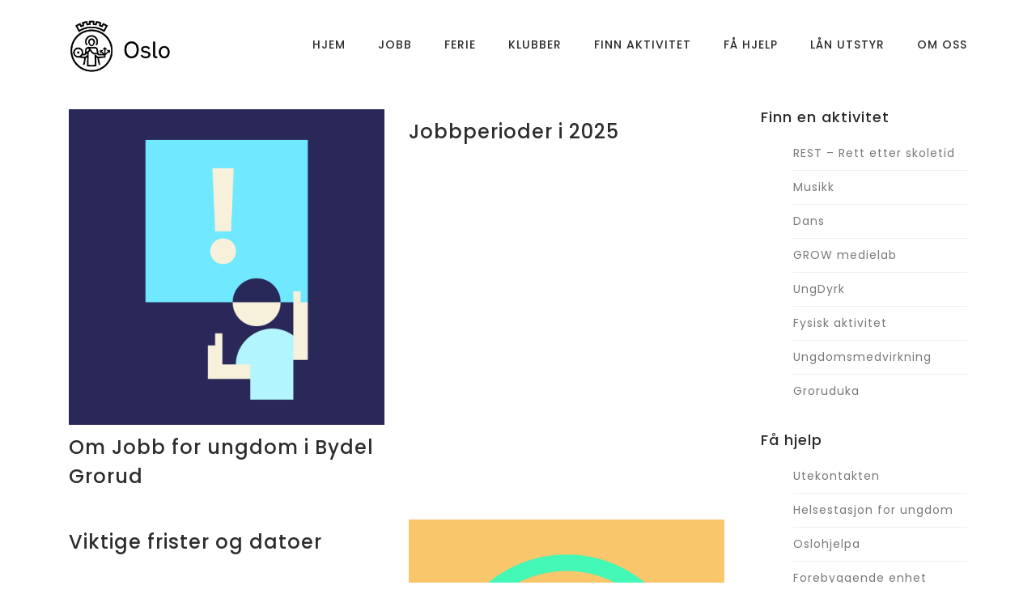

--- FILE ---
content_type: text/html; charset=UTF-8
request_url: https://www.aktivigrorud.no/category/jobb/
body_size: 10366
content:
<!DOCTYPE html>
<html lang="nb-NO">
<head>
    <meta charset="UTF-8">
    <meta name="viewport" content="width=device-width, initial-scale=1.0">
    <title>Jobb &#8211; Aktiv i Grorud</title>
<meta name='robots' content='max-image-preview:large' />
<link rel='dns-prefetch' href='//maps.googleapis.com' />
<link rel='dns-prefetch' href='//fonts.googleapis.com' />
<link rel="alternate" type="application/rss+xml" title="Aktiv i Grorud &raquo; strøm" href="https://www.aktivigrorud.no/feed/" />
<link rel="alternate" type="application/rss+xml" title="Aktiv i Grorud &raquo; kommentarstrøm" href="https://www.aktivigrorud.no/comments/feed/" />
<link rel="alternate" type="application/rss+xml" title="Aktiv i Grorud &raquo; Jobb kategori-strøm" href="https://www.aktivigrorud.no/category/jobb/feed/" />
<style id='wp-img-auto-sizes-contain-inline-css' type='text/css'>
img:is([sizes=auto i],[sizes^="auto," i]){contain-intrinsic-size:3000px 1500px}
/*# sourceURL=wp-img-auto-sizes-contain-inline-css */
</style>
<style id='wp-emoji-styles-inline-css' type='text/css'>

	img.wp-smiley, img.emoji {
		display: inline !important;
		border: none !important;
		box-shadow: none !important;
		height: 1em !important;
		width: 1em !important;
		margin: 0 0.07em !important;
		vertical-align: -0.1em !important;
		background: none !important;
		padding: 0 !important;
	}
/*# sourceURL=wp-emoji-styles-inline-css */
</style>
<style id='wp-block-library-inline-css' type='text/css'>
:root{--wp-block-synced-color:#7a00df;--wp-block-synced-color--rgb:122,0,223;--wp-bound-block-color:var(--wp-block-synced-color);--wp-editor-canvas-background:#ddd;--wp-admin-theme-color:#007cba;--wp-admin-theme-color--rgb:0,124,186;--wp-admin-theme-color-darker-10:#006ba1;--wp-admin-theme-color-darker-10--rgb:0,107,160.5;--wp-admin-theme-color-darker-20:#005a87;--wp-admin-theme-color-darker-20--rgb:0,90,135;--wp-admin-border-width-focus:2px}@media (min-resolution:192dpi){:root{--wp-admin-border-width-focus:1.5px}}.wp-element-button{cursor:pointer}:root .has-very-light-gray-background-color{background-color:#eee}:root .has-very-dark-gray-background-color{background-color:#313131}:root .has-very-light-gray-color{color:#eee}:root .has-very-dark-gray-color{color:#313131}:root .has-vivid-green-cyan-to-vivid-cyan-blue-gradient-background{background:linear-gradient(135deg,#00d084,#0693e3)}:root .has-purple-crush-gradient-background{background:linear-gradient(135deg,#34e2e4,#4721fb 50%,#ab1dfe)}:root .has-hazy-dawn-gradient-background{background:linear-gradient(135deg,#faaca8,#dad0ec)}:root .has-subdued-olive-gradient-background{background:linear-gradient(135deg,#fafae1,#67a671)}:root .has-atomic-cream-gradient-background{background:linear-gradient(135deg,#fdd79a,#004a59)}:root .has-nightshade-gradient-background{background:linear-gradient(135deg,#330968,#31cdcf)}:root .has-midnight-gradient-background{background:linear-gradient(135deg,#020381,#2874fc)}:root{--wp--preset--font-size--normal:16px;--wp--preset--font-size--huge:42px}.has-regular-font-size{font-size:1em}.has-larger-font-size{font-size:2.625em}.has-normal-font-size{font-size:var(--wp--preset--font-size--normal)}.has-huge-font-size{font-size:var(--wp--preset--font-size--huge)}.has-text-align-center{text-align:center}.has-text-align-left{text-align:left}.has-text-align-right{text-align:right}.has-fit-text{white-space:nowrap!important}#end-resizable-editor-section{display:none}.aligncenter{clear:both}.items-justified-left{justify-content:flex-start}.items-justified-center{justify-content:center}.items-justified-right{justify-content:flex-end}.items-justified-space-between{justify-content:space-between}.screen-reader-text{border:0;clip-path:inset(50%);height:1px;margin:-1px;overflow:hidden;padding:0;position:absolute;width:1px;word-wrap:normal!important}.screen-reader-text:focus{background-color:#ddd;clip-path:none;color:#444;display:block;font-size:1em;height:auto;left:5px;line-height:normal;padding:15px 23px 14px;text-decoration:none;top:5px;width:auto;z-index:100000}html :where(.has-border-color){border-style:solid}html :where([style*=border-top-color]){border-top-style:solid}html :where([style*=border-right-color]){border-right-style:solid}html :where([style*=border-bottom-color]){border-bottom-style:solid}html :where([style*=border-left-color]){border-left-style:solid}html :where([style*=border-width]){border-style:solid}html :where([style*=border-top-width]){border-top-style:solid}html :where([style*=border-right-width]){border-right-style:solid}html :where([style*=border-bottom-width]){border-bottom-style:solid}html :where([style*=border-left-width]){border-left-style:solid}html :where(img[class*=wp-image-]){height:auto;max-width:100%}:where(figure){margin:0 0 1em}html :where(.is-position-sticky){--wp-admin--admin-bar--position-offset:var(--wp-admin--admin-bar--height,0px)}@media screen and (max-width:600px){html :where(.is-position-sticky){--wp-admin--admin-bar--position-offset:0px}}

/*# sourceURL=wp-block-library-inline-css */
</style><style id='global-styles-inline-css' type='text/css'>
:root{--wp--preset--aspect-ratio--square: 1;--wp--preset--aspect-ratio--4-3: 4/3;--wp--preset--aspect-ratio--3-4: 3/4;--wp--preset--aspect-ratio--3-2: 3/2;--wp--preset--aspect-ratio--2-3: 2/3;--wp--preset--aspect-ratio--16-9: 16/9;--wp--preset--aspect-ratio--9-16: 9/16;--wp--preset--color--black: #000000;--wp--preset--color--cyan-bluish-gray: #abb8c3;--wp--preset--color--white: #ffffff;--wp--preset--color--pale-pink: #f78da7;--wp--preset--color--vivid-red: #cf2e2e;--wp--preset--color--luminous-vivid-orange: #ff6900;--wp--preset--color--luminous-vivid-amber: #fcb900;--wp--preset--color--light-green-cyan: #7bdcb5;--wp--preset--color--vivid-green-cyan: #00d084;--wp--preset--color--pale-cyan-blue: #8ed1fc;--wp--preset--color--vivid-cyan-blue: #0693e3;--wp--preset--color--vivid-purple: #9b51e0;--wp--preset--gradient--vivid-cyan-blue-to-vivid-purple: linear-gradient(135deg,rgb(6,147,227) 0%,rgb(155,81,224) 100%);--wp--preset--gradient--light-green-cyan-to-vivid-green-cyan: linear-gradient(135deg,rgb(122,220,180) 0%,rgb(0,208,130) 100%);--wp--preset--gradient--luminous-vivid-amber-to-luminous-vivid-orange: linear-gradient(135deg,rgb(252,185,0) 0%,rgb(255,105,0) 100%);--wp--preset--gradient--luminous-vivid-orange-to-vivid-red: linear-gradient(135deg,rgb(255,105,0) 0%,rgb(207,46,46) 100%);--wp--preset--gradient--very-light-gray-to-cyan-bluish-gray: linear-gradient(135deg,rgb(238,238,238) 0%,rgb(169,184,195) 100%);--wp--preset--gradient--cool-to-warm-spectrum: linear-gradient(135deg,rgb(74,234,220) 0%,rgb(151,120,209) 20%,rgb(207,42,186) 40%,rgb(238,44,130) 60%,rgb(251,105,98) 80%,rgb(254,248,76) 100%);--wp--preset--gradient--blush-light-purple: linear-gradient(135deg,rgb(255,206,236) 0%,rgb(152,150,240) 100%);--wp--preset--gradient--blush-bordeaux: linear-gradient(135deg,rgb(254,205,165) 0%,rgb(254,45,45) 50%,rgb(107,0,62) 100%);--wp--preset--gradient--luminous-dusk: linear-gradient(135deg,rgb(255,203,112) 0%,rgb(199,81,192) 50%,rgb(65,88,208) 100%);--wp--preset--gradient--pale-ocean: linear-gradient(135deg,rgb(255,245,203) 0%,rgb(182,227,212) 50%,rgb(51,167,181) 100%);--wp--preset--gradient--electric-grass: linear-gradient(135deg,rgb(202,248,128) 0%,rgb(113,206,126) 100%);--wp--preset--gradient--midnight: linear-gradient(135deg,rgb(2,3,129) 0%,rgb(40,116,252) 100%);--wp--preset--font-size--small: 13px;--wp--preset--font-size--medium: 20px;--wp--preset--font-size--large: 36px;--wp--preset--font-size--x-large: 42px;--wp--preset--spacing--20: 0.44rem;--wp--preset--spacing--30: 0.67rem;--wp--preset--spacing--40: 1rem;--wp--preset--spacing--50: 1.5rem;--wp--preset--spacing--60: 2.25rem;--wp--preset--spacing--70: 3.38rem;--wp--preset--spacing--80: 5.06rem;--wp--preset--shadow--natural: 6px 6px 9px rgba(0, 0, 0, 0.2);--wp--preset--shadow--deep: 12px 12px 50px rgba(0, 0, 0, 0.4);--wp--preset--shadow--sharp: 6px 6px 0px rgba(0, 0, 0, 0.2);--wp--preset--shadow--outlined: 6px 6px 0px -3px rgb(255, 255, 255), 6px 6px rgb(0, 0, 0);--wp--preset--shadow--crisp: 6px 6px 0px rgb(0, 0, 0);}:where(.is-layout-flex){gap: 0.5em;}:where(.is-layout-grid){gap: 0.5em;}body .is-layout-flex{display: flex;}.is-layout-flex{flex-wrap: wrap;align-items: center;}.is-layout-flex > :is(*, div){margin: 0;}body .is-layout-grid{display: grid;}.is-layout-grid > :is(*, div){margin: 0;}:where(.wp-block-columns.is-layout-flex){gap: 2em;}:where(.wp-block-columns.is-layout-grid){gap: 2em;}:where(.wp-block-post-template.is-layout-flex){gap: 1.25em;}:where(.wp-block-post-template.is-layout-grid){gap: 1.25em;}.has-black-color{color: var(--wp--preset--color--black) !important;}.has-cyan-bluish-gray-color{color: var(--wp--preset--color--cyan-bluish-gray) !important;}.has-white-color{color: var(--wp--preset--color--white) !important;}.has-pale-pink-color{color: var(--wp--preset--color--pale-pink) !important;}.has-vivid-red-color{color: var(--wp--preset--color--vivid-red) !important;}.has-luminous-vivid-orange-color{color: var(--wp--preset--color--luminous-vivid-orange) !important;}.has-luminous-vivid-amber-color{color: var(--wp--preset--color--luminous-vivid-amber) !important;}.has-light-green-cyan-color{color: var(--wp--preset--color--light-green-cyan) !important;}.has-vivid-green-cyan-color{color: var(--wp--preset--color--vivid-green-cyan) !important;}.has-pale-cyan-blue-color{color: var(--wp--preset--color--pale-cyan-blue) !important;}.has-vivid-cyan-blue-color{color: var(--wp--preset--color--vivid-cyan-blue) !important;}.has-vivid-purple-color{color: var(--wp--preset--color--vivid-purple) !important;}.has-black-background-color{background-color: var(--wp--preset--color--black) !important;}.has-cyan-bluish-gray-background-color{background-color: var(--wp--preset--color--cyan-bluish-gray) !important;}.has-white-background-color{background-color: var(--wp--preset--color--white) !important;}.has-pale-pink-background-color{background-color: var(--wp--preset--color--pale-pink) !important;}.has-vivid-red-background-color{background-color: var(--wp--preset--color--vivid-red) !important;}.has-luminous-vivid-orange-background-color{background-color: var(--wp--preset--color--luminous-vivid-orange) !important;}.has-luminous-vivid-amber-background-color{background-color: var(--wp--preset--color--luminous-vivid-amber) !important;}.has-light-green-cyan-background-color{background-color: var(--wp--preset--color--light-green-cyan) !important;}.has-vivid-green-cyan-background-color{background-color: var(--wp--preset--color--vivid-green-cyan) !important;}.has-pale-cyan-blue-background-color{background-color: var(--wp--preset--color--pale-cyan-blue) !important;}.has-vivid-cyan-blue-background-color{background-color: var(--wp--preset--color--vivid-cyan-blue) !important;}.has-vivid-purple-background-color{background-color: var(--wp--preset--color--vivid-purple) !important;}.has-black-border-color{border-color: var(--wp--preset--color--black) !important;}.has-cyan-bluish-gray-border-color{border-color: var(--wp--preset--color--cyan-bluish-gray) !important;}.has-white-border-color{border-color: var(--wp--preset--color--white) !important;}.has-pale-pink-border-color{border-color: var(--wp--preset--color--pale-pink) !important;}.has-vivid-red-border-color{border-color: var(--wp--preset--color--vivid-red) !important;}.has-luminous-vivid-orange-border-color{border-color: var(--wp--preset--color--luminous-vivid-orange) !important;}.has-luminous-vivid-amber-border-color{border-color: var(--wp--preset--color--luminous-vivid-amber) !important;}.has-light-green-cyan-border-color{border-color: var(--wp--preset--color--light-green-cyan) !important;}.has-vivid-green-cyan-border-color{border-color: var(--wp--preset--color--vivid-green-cyan) !important;}.has-pale-cyan-blue-border-color{border-color: var(--wp--preset--color--pale-cyan-blue) !important;}.has-vivid-cyan-blue-border-color{border-color: var(--wp--preset--color--vivid-cyan-blue) !important;}.has-vivid-purple-border-color{border-color: var(--wp--preset--color--vivid-purple) !important;}.has-vivid-cyan-blue-to-vivid-purple-gradient-background{background: var(--wp--preset--gradient--vivid-cyan-blue-to-vivid-purple) !important;}.has-light-green-cyan-to-vivid-green-cyan-gradient-background{background: var(--wp--preset--gradient--light-green-cyan-to-vivid-green-cyan) !important;}.has-luminous-vivid-amber-to-luminous-vivid-orange-gradient-background{background: var(--wp--preset--gradient--luminous-vivid-amber-to-luminous-vivid-orange) !important;}.has-luminous-vivid-orange-to-vivid-red-gradient-background{background: var(--wp--preset--gradient--luminous-vivid-orange-to-vivid-red) !important;}.has-very-light-gray-to-cyan-bluish-gray-gradient-background{background: var(--wp--preset--gradient--very-light-gray-to-cyan-bluish-gray) !important;}.has-cool-to-warm-spectrum-gradient-background{background: var(--wp--preset--gradient--cool-to-warm-spectrum) !important;}.has-blush-light-purple-gradient-background{background: var(--wp--preset--gradient--blush-light-purple) !important;}.has-blush-bordeaux-gradient-background{background: var(--wp--preset--gradient--blush-bordeaux) !important;}.has-luminous-dusk-gradient-background{background: var(--wp--preset--gradient--luminous-dusk) !important;}.has-pale-ocean-gradient-background{background: var(--wp--preset--gradient--pale-ocean) !important;}.has-electric-grass-gradient-background{background: var(--wp--preset--gradient--electric-grass) !important;}.has-midnight-gradient-background{background: var(--wp--preset--gradient--midnight) !important;}.has-small-font-size{font-size: var(--wp--preset--font-size--small) !important;}.has-medium-font-size{font-size: var(--wp--preset--font-size--medium) !important;}.has-large-font-size{font-size: var(--wp--preset--font-size--large) !important;}.has-x-large-font-size{font-size: var(--wp--preset--font-size--x-large) !important;}
/*# sourceURL=global-styles-inline-css */
</style>

<style id='classic-theme-styles-inline-css' type='text/css'>
/*! This file is auto-generated */
.wp-block-button__link{color:#fff;background-color:#32373c;border-radius:9999px;box-shadow:none;text-decoration:none;padding:calc(.667em + 2px) calc(1.333em + 2px);font-size:1.125em}.wp-block-file__button{background:#32373c;color:#fff;text-decoration:none}
/*# sourceURL=/wp-includes/css/classic-themes.min.css */
</style>
<link rel='stylesheet' id='blund-fonts-css' href='https://fonts.googleapis.com/css?family=Poppins%3A300%2C400%2C500%2C700&#038;subset=latin%2Clatin-ext&#038;ver=6.9' type='text/css' media='all' />
<link rel='stylesheet' id='ionicons-css' href='https://usercontent.one/wp/www.aktivigrorud.no/wp-content/themes/blund/css/ionicons.min.css?ver=6.9&media=1726835143' type='text/css' media='all' />
<link rel='stylesheet' id='bootstrap-css' href='https://usercontent.one/wp/www.aktivigrorud.no/wp-content/themes/blund/css/bootstrap.min.css?ver=6.9&media=1726835143' type='text/css' media='all' />
<link rel='stylesheet' id='owl-carousel-css' href='https://usercontent.one/wp/www.aktivigrorud.no/wp-content/themes/blund/css/owl.carousel.min.css?ver=6.9&media=1726835143' type='text/css' media='all' />
<link rel='stylesheet' id='magnific-css' href='https://usercontent.one/wp/www.aktivigrorud.no/wp-content/themes/blund/css/magnific-popup.css?ver=6.9&media=1726835143' type='text/css' media='all' />
<link rel='stylesheet' id='blund-style-css' href='https://usercontent.one/wp/www.aktivigrorud.no/wp-content/themes/blund/css/style.css?ver=6.9&media=1726835143' type='text/css' media='all' />
<link rel='stylesheet' id='blund-stylesheet-css' href='https://usercontent.one/wp/www.aktivigrorud.no/wp-content/themes/blund/style.css?ver=6.9&media=1726835143' type='text/css' media='all' />
<link rel='stylesheet' id='tablepress-default-css' href='https://usercontent.one/wp/www.aktivigrorud.no/wp-content/plugins/tablepress/css/build/default.css?ver=3.2.6&media=1726835143' type='text/css' media='all' />
<script type="text/javascript" src="https://www.aktivigrorud.no/wp-includes/js/jquery/jquery.min.js?ver=3.7.1" id="jquery-core-js"></script>
<script type="text/javascript" src="https://www.aktivigrorud.no/wp-includes/js/jquery/jquery-migrate.min.js?ver=3.4.1" id="jquery-migrate-js"></script>
<script type="text/javascript" src="https://maps.googleapis.com/maps/api/js?key=AIzaSyAmsb2nGLuIl04bt7CWJozRMhThvGa3y1w&amp;ver=6.9" id="googlemaps-js"></script>
<link rel="https://api.w.org/" href="https://www.aktivigrorud.no/wp-json/" /><link rel="alternate" title="JSON" type="application/json" href="https://www.aktivigrorud.no/wp-json/wp/v2/categories/88" /><link rel="EditURI" type="application/rsd+xml" title="RSD" href="https://www.aktivigrorud.no/xmlrpc.php?rsd" />
<meta name="generator" content="WordPress 6.9" />
<meta name="generator" content="Redux 4.5.10" /><style>[class*=" icon-oc-"],[class^=icon-oc-]{speak:none;font-style:normal;font-weight:400;font-variant:normal;text-transform:none;line-height:1;-webkit-font-smoothing:antialiased;-moz-osx-font-smoothing:grayscale}.icon-oc-one-com-white-32px-fill:before{content:"901"}.icon-oc-one-com:before{content:"900"}#one-com-icon,.toplevel_page_onecom-wp .wp-menu-image{speak:none;display:flex;align-items:center;justify-content:center;text-transform:none;line-height:1;-webkit-font-smoothing:antialiased;-moz-osx-font-smoothing:grayscale}.onecom-wp-admin-bar-item>a,.toplevel_page_onecom-wp>.wp-menu-name{font-size:16px;font-weight:400;line-height:1}.toplevel_page_onecom-wp>.wp-menu-name img{width:69px;height:9px;}.wp-submenu-wrap.wp-submenu>.wp-submenu-head>img{width:88px;height:auto}.onecom-wp-admin-bar-item>a img{height:7px!important}.onecom-wp-admin-bar-item>a img,.toplevel_page_onecom-wp>.wp-menu-name img{opacity:.8}.onecom-wp-admin-bar-item.hover>a img,.toplevel_page_onecom-wp.wp-has-current-submenu>.wp-menu-name img,li.opensub>a.toplevel_page_onecom-wp>.wp-menu-name img{opacity:1}#one-com-icon:before,.onecom-wp-admin-bar-item>a:before,.toplevel_page_onecom-wp>.wp-menu-image:before{content:'';position:static!important;background-color:rgba(240,245,250,.4);border-radius:102px;width:18px;height:18px;padding:0!important}.onecom-wp-admin-bar-item>a:before{width:14px;height:14px}.onecom-wp-admin-bar-item.hover>a:before,.toplevel_page_onecom-wp.opensub>a>.wp-menu-image:before,.toplevel_page_onecom-wp.wp-has-current-submenu>.wp-menu-image:before{background-color:#76b82a}.onecom-wp-admin-bar-item>a{display:inline-flex!important;align-items:center;justify-content:center}#one-com-logo-wrapper{font-size:4em}#one-com-icon{vertical-align:middle}.imagify-welcome{display:none !important;}</style><link rel="icon" href="https://usercontent.one/wp/www.aktivigrorud.no/wp-content/uploads/2019/12/cropped-Artboard-9-32x32.png?media=1726835143" sizes="32x32" />
<link rel="icon" href="https://usercontent.one/wp/www.aktivigrorud.no/wp-content/uploads/2019/12/cropped-Artboard-9-192x192.png?media=1726835143" sizes="192x192" />
<link rel="apple-touch-icon" href="https://usercontent.one/wp/www.aktivigrorud.no/wp-content/uploads/2019/12/cropped-Artboard-9-180x180.png?media=1726835143" />
<meta name="msapplication-TileImage" content="https://usercontent.one/wp/www.aktivigrorud.no/wp-content/uploads/2019/12/cropped-Artboard-9-270x270.png?media=1726835143" />
		<style type="text/css" id="wp-custom-css">
			
h2.post-title a {
text-decoration: none!important;
}
.page-title {
    margin-top: 90px;
    margin-bottom: 0px;
    max-width: 700px;
    padding-top: 10px;
    width: 90%;
}

.sidebar .widget {
    margin-top: 0px!important;
}

.post-list .post .post-content { padding-top: 10px; 
}

.post-single-wrap {
    margin-top: 30px!important;
}
.post-single-wrap .sidebar .widget {
    margin-top: 60px!important;
}

.post-single-wrap .post-content-wrap p {
    margin: 20px;
}

.post-single-wrap .post-content-wrap p {
    margin-left: 0px;
}

.post-list .post {
    margin-bottom: 20px;
    padding-bottom: 0px;
}

.post-single-wrap .post-content-wrap p {
    margin: 15px;
}

.mar-top-50 {
    margin-left: 15px;
}

.post a:link {
    text-decoration: underline;
}

		</style>
		 
</head>

<body data-rsssl=1 class="archive category category-jobb category-88 wp-theme-blund fpt-template-blund">
	<div id="fb-root"></div>
<script>(function(d, s, id) {
  var js, fjs = d.getElementsByTagName(s)[0];
  if (d.getElementById(id)) return;
  js = d.createElement(s); js.id = id;
  js.src = 'https://connect.facebook.net/en_US/sdk.js#xfbml=1&version=v3.2&appId=1480332048869809&autoLogAppEvents=1';
  fjs.parentNode.insertBefore(js, fjs);
}(document, 'script', 'facebook-jssdk'));</script>
	<!-- Page Wrapper -->
<div id="page-wrapper">
<!-- Header -->
<header id="header" class="scroll-hide transparent">
    <div class="header-wrapper">
        <div class="container">
            <div id="logo">
            <a  href="https://www.aktivigrorud.no/"><img src="https://usercontent.one/wp/www.aktivigrorud.no/wp-content/uploads/2021/03/Artboard-9@0.7x.png?media=1726835143" alt="logo"> 
                </a>
            </div>
                        <nav>
                          
                <div class="menu-button menu-open "><i class="open-icon ion-android-menu"></i><i class="close-icon ion-android-close"></i></div>
                <ul data-breakpoint="800" id="menu-toppmeny" class="flexnav standard "><li id="menu-item-58" class="menu-item menu-item-type-custom menu-item-object-custom menu-item-home menu-item-58"><a href="https://www.aktivigrorud.no/">Hjem</a></li>
<li id="menu-item-10278" class="menu-item menu-item-type-custom menu-item-object-custom menu-item-10278"><a href="https://www.aktivigrorud.no/tag/jobb/">Jobb</a></li>
<li id="menu-item-10280" class="menu-item menu-item-type-custom menu-item-object-custom menu-item-10280"><a href="https://www.aktivigrorud.no/tag/ferie/">Ferie</a></li>
<li id="menu-item-8495" class="menu-item menu-item-type-custom menu-item-object-custom menu-item-8495"><a href="https://www.aktivigrorud.no/category/klubber">Klubber</a></li>
<li id="menu-item-10324" class="menu-item menu-item-type-custom menu-item-object-custom menu-item-10324"><a href="https://www.aktivigrorud.no/tag/aktiviteter">Finn aktivitet</a></li>
<li id="menu-item-10342" class="menu-item menu-item-type-custom menu-item-object-custom menu-item-10342"><a href="https://aktivigrorud.no/tag/hjelp">Få hjelp</a></li>
<li id="menu-item-10221" class="menu-item menu-item-type-custom menu-item-object-custom menu-item-10221"><a href="https://aktivigrorud.no/tag/utlan">Lån utstyr</a></li>
<li id="menu-item-8562" class="menu-item menu-item-type-post_type menu-item-object-post menu-item-8562"><a href="https://www.aktivigrorud.no/om-oss/">Om oss</a></li>
</ul>            </nav>
                    </div>
    </div>
</header>
<!-- Header Ends --><div id="hero" class="hero">
    <div class="container">
        <div class="row">
            <div class="col-sm-12">
               
                                    
                    </p>
                </div>
            </div>
        </div>
    </div>
</div>
<div class="content-wrapper">
    <div class="container">
         
        <div class="row">
            <div class="col-md-9">
                <div class="post-list with-sidebar row">
                                <article class="col-md-6 post-10344 post type-post status-publish format-standard has-post-thumbnail hentry category-jobb tag-jobb">
                                        <div class="post-img-wrap">
                        <a href="https://www.aktivigrorud.no/jobbforungdom/" class="post-img">
                            <img width="2048" height="2048" src="https://usercontent.one/wp/www.aktivigrorud.no/wp-content/uploads/2020/01/Insta-square.jpg?media=1726835143" class="attachment-post-thumbnail size-post-thumbnail wp-post-image" alt="" decoding="async" fetchpriority="high" srcset="https://usercontent.one/wp/www.aktivigrorud.no/wp-content/uploads/2020/01/Insta-square.jpg?media=1726835143 2048w, https://usercontent.one/wp/www.aktivigrorud.no/wp-content/uploads/2020/01/Insta-square-150x150.jpg?media=1726835143 150w, https://usercontent.one/wp/www.aktivigrorud.no/wp-content/uploads/2020/01/Insta-square-300x300.jpg?media=1726835143 300w, https://usercontent.one/wp/www.aktivigrorud.no/wp-content/uploads/2020/01/Insta-square-768x768.jpg?media=1726835143 768w, https://usercontent.one/wp/www.aktivigrorud.no/wp-content/uploads/2020/01/Insta-square-1024x1024.jpg?media=1726835143 1024w" sizes="(max-width: 2048px) 100vw, 2048px" />                        </a>
                    </div>
                                        <div class="post-content-wrap">
                        <div class="post-content">
                          
                            <h2 class="post-title"><a href="https://www.aktivigrorud.no/jobbforungdom/">Om Jobb for ungdom i Bydel Grorud</a></h2>
                           
                    </div>
            </article>
                        <article class="col-md-6 post-10259 post type-post status-publish format-standard hentry category-jobb tag-jobbinfoforsokere">
                                        <div class="post-content-wrap">
                        <div class="post-content">
                          
                            <h2 class="post-title"><a href="https://www.aktivigrorud.no/jobbperioder/">Jobbperioder i 2025</a></h2>
                           
                    </div>
            </article>
                        <article class="col-md-6 post-10256 post type-post status-publish format-standard hentry category-jobb tag-jobbinfoforsokere">
                                        <div class="post-content-wrap">
                        <div class="post-content">
                          
                            <h2 class="post-title"><a href="https://www.aktivigrorud.no/viktigefrister/">Viktige frister og datoer</a></h2>
                           
                    </div>
            </article>
                        <article class="col-md-6 post-10354 post type-post status-publish format-standard has-post-thumbnail hentry category-instagram category-jobb tag-jobb">
                                        <div class="post-img-wrap">
                        <a href="https://www.aktivigrorud.no/jfu2025/" class="post-img">
                            <img width="1000" height="1000" src="https://usercontent.one/wp/www.aktivigrorud.no/wp-content/uploads/2022/07/info.png?media=1726835143" class="attachment-post-thumbnail size-post-thumbnail wp-post-image" alt="" decoding="async" srcset="https://usercontent.one/wp/www.aktivigrorud.no/wp-content/uploads/2022/07/info.png?media=1726835143 1000w, https://usercontent.one/wp/www.aktivigrorud.no/wp-content/uploads/2022/07/info-300x300.png?media=1726835143 300w, https://usercontent.one/wp/www.aktivigrorud.no/wp-content/uploads/2022/07/info-150x150.png?media=1726835143 150w, https://usercontent.one/wp/www.aktivigrorud.no/wp-content/uploads/2022/07/info-768x768.png?media=1726835143 768w" sizes="(max-width: 1000px) 100vw, 1000px" />                        </a>
                    </div>
                                        <div class="post-content-wrap">
                        <div class="post-content">
                          
                            <h2 class="post-title"><a href="https://www.aktivigrorud.no/jfu2025/">Jobb for ungdom 2025</a></h2>
                           
                    </div>
            </article>
                        <article class="col-md-6 post-10351 post type-post status-publish format-standard has-post-thumbnail hentry category-jobb tag-jobb">
                                        <div class="post-img-wrap">
                        <a href="https://www.aktivigrorud.no/tag/jobbinfoforsokere/" class="post-img">
                            <img width="2048" height="2048" src="https://usercontent.one/wp/www.aktivigrorud.no/wp-content/uploads/2020/01/idepilotene.jpg?media=1726835143" class="attachment-post-thumbnail size-post-thumbnail wp-post-image" alt="" decoding="async" srcset="https://usercontent.one/wp/www.aktivigrorud.no/wp-content/uploads/2020/01/idepilotene.jpg?media=1726835143 2048w, https://usercontent.one/wp/www.aktivigrorud.no/wp-content/uploads/2020/01/idepilotene-150x150.jpg?media=1726835143 150w, https://usercontent.one/wp/www.aktivigrorud.no/wp-content/uploads/2020/01/idepilotene-300x300.jpg?media=1726835143 300w, https://usercontent.one/wp/www.aktivigrorud.no/wp-content/uploads/2020/01/idepilotene-768x768.jpg?media=1726835143 768w, https://usercontent.one/wp/www.aktivigrorud.no/wp-content/uploads/2020/01/idepilotene-1024x1024.jpg?media=1726835143 1024w" sizes="(max-width: 2048px) 100vw, 2048px" />                        </a>
                    </div>
                                        <div class="post-content-wrap">
                        <div class="post-content">
                          
                            <h2 class="post-title"><a href="https://www.aktivigrorud.no/tag/jobbinfoforsokere/">Tips til deg som skal søke jobb</a></h2>
                           
                    </div>
            </article>
                        <article class="col-md-6 post-8187 post type-post status-publish format-standard hentry category-jobb tag-jobbinfoforsokere">
                                        <div class="post-content-wrap">
                        <div class="post-content">
                          
                            <h2 class="post-title"><a href="https://www.aktivigrorud.no/sokerhjelp/">Få hjelp til å søke jobb</a></h2>
                           
                    </div>
            </article>
                        <article class="col-md-6 post-8894 post type-post status-publish format-standard hentry category-jobb tag-jobbinfoforsokere">
                                        <div class="post-content-wrap">
                        <div class="post-content">
                          
                            <h2 class="post-title"><a href="https://www.aktivigrorud.no/jobbtodo/">Dette må du fikse for å få jobb</a></h2>
                           
                    </div>
            </article>
                        <article class="col-md-6 post-7844 post type-post status-publish format-standard hentry category-jobb tag-jobbinforansatte">
                                        <div class="post-content-wrap">
                        <div class="post-content">
                          
                            <h2 class="post-title"><a href="https://www.aktivigrorud.no/difiprofil/">Problemer med å motta arbeidsavtale</a></h2>
                           
                    </div>
            </article>
                        <article class="col-md-6 post-7614 post type-post status-publish format-standard hentry category-jobb tag-jobbinfoforsokere tag-jobbinforansatte">
                                        <div class="post-content-wrap">
                        <div class="post-content">
                          
                            <h2 class="post-title"><a href="https://www.aktivigrorud.no/spamfilter/">Hva er et spamfilter?</a></h2>
                           
                    </div>
            </article>
                        <article class="col-md-6 post-7494 post type-post status-publish format-standard hentry category-jobb tag-jobbinforansatte">
                                        <div class="post-content-wrap">
                        <div class="post-content">
                          
                            <h2 class="post-title"><a href="https://www.aktivigrorud.no/oppsigelsestid-og-oppsigelsesgrunn/">Oppsigelsestid og oppsigelsesgrunn</a></h2>
                           
                    </div>
            </article>
                        <article class="col-md-6 post-7458 post type-post status-publish format-standard hentry category-jobb tag-jobbinfoforsokere">
                                        <div class="post-content-wrap">
                        <div class="post-content">
                          
                            <h2 class="post-title"><a href="https://www.aktivigrorud.no/levere-skjema-med-personinfo/">Levere skjema med personinfo</a></h2>
                           
                    </div>
            </article>
                        <article class="col-md-6 post-7427 post type-post status-publish format-standard hentry category-jobb tag-jobbinforansatte">
                                        <div class="post-content-wrap">
                        <div class="post-content">
                          
                            <h2 class="post-title"><a href="https://www.aktivigrorud.no/timeskriving/">Regler for timelønnede</a></h2>
                           
                    </div>
            </article>
                        <article class="col-md-6 post-7424 post type-post status-publish format-standard hentry category-jobb tag-jobbinforansatte">
                                        <div class="post-content-wrap">
                        <div class="post-content">
                          
                            <h2 class="post-title"><a href="https://www.aktivigrorud.no/fravaer/">Fravær, sykemelding og egenmelding</a></h2>
                           
                    </div>
            </article>
                        <article class="col-md-6 post-7411 post type-post status-publish format-standard hentry category-jobb tag-jobbinforansatte">
                                        <div class="post-content-wrap">
                        <div class="post-content">
                          
                            <h2 class="post-title"><a href="https://www.aktivigrorud.no/feriepenger/">Feriepenger</a></h2>
                           
                    </div>
            </article>
                        <article class="col-md-6 post-7405 post type-post status-publish format-standard hentry category-jobb tag-jobbinforansatte">
                                        <div class="post-content-wrap">
                        <div class="post-content">
                          
                            <h2 class="post-title"><a href="https://www.aktivigrorud.no/minid/">MinID og BankID</a></h2>
                           
                    </div>
            </article>
                        <article class="col-md-6 post-7399 post type-post status-publish format-standard hentry category-jobb tag-jobbinforansatte">
                                        <div class="post-content-wrap">
                        <div class="post-content">
                          
                            <h2 class="post-title"><a href="https://www.aktivigrorud.no/slik-skriver-du-under-pa-arbeidsavtalen/">Slik skriver du under på arbeidsavtalen</a></h2>
                           
                    </div>
            </article>
                        <article class="col-md-6 post-7391 post type-post status-publish format-standard hentry category-jobb tag-jobbinforansatte">
                                        <div class="post-content-wrap">
                        <div class="post-content">
                          
                            <h2 class="post-title"><a href="https://www.aktivigrorud.no/blokkert/">Glemt passord eller blokkert konto</a></h2>
                           
                    </div>
            </article>
                        <article class="col-md-6 post-7385 post type-post status-publish format-standard hentry category-jobb tag-jobbinforansatte">
                                        <div class="post-content-wrap">
                        <div class="post-content">
                          
                            <h2 class="post-title"><a href="https://www.aktivigrorud.no/logge-inn-i-mingat-for-forste-gang/">Logge inn i MinGat for første gang</a></h2>
                           
                    </div>
            </article>
                        <article class="col-md-6 post-7381 post type-post status-publish format-standard hentry category-jobb tag-jobbinforansatte">
                                        <div class="post-content-wrap">
                        <div class="post-content">
                          
                            <h2 class="post-title"><a href="https://www.aktivigrorud.no/legge-inn-trekk-for-pause/">Legge inn trekk for pause</a></h2>
                           
                    </div>
            </article>
                        <article class="col-md-6 post-7286 post type-post status-publish format-standard hentry category-jobb tag-jobbinforansatte">
                                        <div class="post-content-wrap">
                        <div class="post-content">
                          
                            <h2 class="post-title"><a href="https://www.aktivigrorud.no/registrere-parorende-i-mingat/">Registrere pårørende i MinGat</a></h2>
                           
                    </div>
            </article>
                        <article class="col-md-6 post-7247 post type-post status-publish format-standard hentry category-jobb tag-jobbinforansatte">
                                        <div class="post-content-wrap">
                        <div class="post-content">
                          
                            <h2 class="post-title"><a href="https://www.aktivigrorud.no/legge-inn-mobilnummer-i-mingat/">Legge inn mobilnummer i MinGat</a></h2>
                           
                    </div>
            </article>
                        <article class="col-md-6 post-7188 post type-post status-publish format-standard hentry category-jobb tag-jobbinfoforsokere">
                                        <div class="post-content-wrap">
                        <div class="post-content">
                          
                            <h2 class="post-title"><a href="https://www.aktivigrorud.no/jobbsokerprosessen/">Hvordan vi prioriterer søkere</a></h2>
                           
                    </div>
            </article>
                        <article class="col-md-6 post-7168 post type-post status-publish format-standard hentry category-jobb tag-jobbinfoforsokere">
                                        <div class="post-content-wrap">
                        <div class="post-content">
                          
                            <h2 class="post-title"><a href="https://www.aktivigrorud.no/jobbtyper/">Eksempler på type jobber</a></h2>
                           
                    </div>
            </article>
                        <article class="col-md-6 post-8917 post type-post status-publish format-standard hentry category-jobb tag-jobbinfoforsokere">
                                        <div class="post-content-wrap">
                        <div class="post-content">
                          
                            <h2 class="post-title"><a href="https://www.aktivigrorud.no/webcruiter/">Hjelp til søknad i webcruiter</a></h2>
                           
                    </div>
            </article>
                        <article class="col-md-6 post-6719 post type-post status-publish format-standard hentry category-jobb tag-jobbinforansatte">
                                        <div class="post-content-wrap">
                        <div class="post-content">
                          
                            <h2 class="post-title"><a href="https://www.aktivigrorud.no/mingat/">Guide til MinGat</a></h2>
                           
                    </div>
            </article>
                        <article class="col-md-6 post-8294 post type-post status-publish format-standard hentry category-jobb tag-jobbinforansatte">
                                        <div class="post-content-wrap">
                        <div class="post-content">
                          
                            <h2 class="post-title"><a href="https://www.aktivigrorud.no/hjelp/">Hjelp, jeg har ikke fått lønn!</a></h2>
                           
                    </div>
            </article>
                        <article class="col-md-6 post-10273 post type-post status-publish format-standard has-post-thumbnail hentry category-jobb tag-jobb">
                                        <div class="post-img-wrap">
                        <a href="https://www.aktivigrorud.no/tag/jobbinforansatte" class="post-img">
                            <img width="2048" height="2048" src="https://usercontent.one/wp/www.aktivigrorud.no/wp-content/uploads/2020/01/Insta-square.jpg?media=1726835143" class="attachment-post-thumbnail size-post-thumbnail wp-post-image" alt="" decoding="async" loading="lazy" srcset="https://usercontent.one/wp/www.aktivigrorud.no/wp-content/uploads/2020/01/Insta-square.jpg?media=1726835143 2048w, https://usercontent.one/wp/www.aktivigrorud.no/wp-content/uploads/2020/01/Insta-square-150x150.jpg?media=1726835143 150w, https://usercontent.one/wp/www.aktivigrorud.no/wp-content/uploads/2020/01/Insta-square-300x300.jpg?media=1726835143 300w, https://usercontent.one/wp/www.aktivigrorud.no/wp-content/uploads/2020/01/Insta-square-768x768.jpg?media=1726835143 768w, https://usercontent.one/wp/www.aktivigrorud.no/wp-content/uploads/2020/01/Insta-square-1024x1024.jpg?media=1726835143 1024w" sizes="auto, (max-width: 2048px) 100vw, 2048px" />                        </a>
                    </div>
                                        <div class="post-content-wrap">
                        <div class="post-content">
                          
                            <h2 class="post-title"><a href="https://www.aktivigrorud.no/tag/jobbinforansatte">Info til deg som er ansatt</a></h2>
                           
                    </div>
            </article>
                        <article class="col-md-6 post-2466 post type-post status-publish format-standard hentry category-jobb tag-jobbinforansatte">
                                        <div class="post-content-wrap">
                        <div class="post-content">
                          
                            <h2 class="post-title"><a href="https://www.aktivigrorud.no/slik-skriver-du-timer/">Slik skriver du timer</a></h2>
                           
                    </div>
            </article>
                        <article class="col-md-6 post-7704 post type-post status-publish format-standard has-post-thumbnail hentry category-ferie category-jobb tag-jobb">
                                        <div class="post-img-wrap">
                        <a href="https://www.aktivigrorud.no/samarbeid/" class="post-img">
                            <img width="1920" height="1920" src="https://usercontent.one/wp/www.aktivigrorud.no/wp-content/uploads/2021/06/program.png?media=1726835143" class="attachment-post-thumbnail size-post-thumbnail wp-post-image" alt="" decoding="async" loading="lazy" srcset="https://usercontent.one/wp/www.aktivigrorud.no/wp-content/uploads/2021/06/program.png?media=1726835143 1920w, https://usercontent.one/wp/www.aktivigrorud.no/wp-content/uploads/2021/06/program-300x300.png?media=1726835143 300w, https://usercontent.one/wp/www.aktivigrorud.no/wp-content/uploads/2021/06/program-1024x1024.png?media=1726835143 1024w, https://usercontent.one/wp/www.aktivigrorud.no/wp-content/uploads/2021/06/program-150x150.png?media=1726835143 150w, https://usercontent.one/wp/www.aktivigrorud.no/wp-content/uploads/2021/06/program-768x768.png?media=1726835143 768w, https://usercontent.one/wp/www.aktivigrorud.no/wp-content/uploads/2021/06/program-1536x1536.png?media=1726835143 1536w" sizes="auto, (max-width: 1920px) 100vw, 1920px" />                        </a>
                    </div>
                                        <div class="post-content-wrap">
                        <div class="post-content">
                          
                            <h2 class="post-title"><a href="https://www.aktivigrorud.no/samarbeid/">Samarbeid mellom Jobb for ungdom og ferietilbud</a></h2>
                           
                    </div>
            </article>
                        <article class="col-md-6 post-7218 post type-post status-publish format-standard has-post-thumbnail hentry category-jobb tag-jobb">
                                        <div class="post-img-wrap">
                        <a href="https://www.aktivigrorud.no/arbeidsgivere/" class="post-img">
                            <img width="1000" height="1000" src="https://usercontent.one/wp/www.aktivigrorud.no/wp-content/uploads/2002/02/tommel-opp.png?media=1726835143" class="attachment-post-thumbnail size-post-thumbnail wp-post-image" alt="" decoding="async" loading="lazy" srcset="https://usercontent.one/wp/www.aktivigrorud.no/wp-content/uploads/2002/02/tommel-opp.png?media=1726835143 1000w, https://usercontent.one/wp/www.aktivigrorud.no/wp-content/uploads/2002/02/tommel-opp-300x300.png?media=1726835143 300w, https://usercontent.one/wp/www.aktivigrorud.no/wp-content/uploads/2002/02/tommel-opp-150x150.png?media=1726835143 150w, https://usercontent.one/wp/www.aktivigrorud.no/wp-content/uploads/2002/02/tommel-opp-768x768.png?media=1726835143 768w" sizes="auto, (max-width: 1000px) 100vw, 1000px" />                        </a>
                    </div>
                                        <div class="post-content-wrap">
                        <div class="post-content">
                          
                            <h2 class="post-title"><a href="https://www.aktivigrorud.no/arbeidsgivere/">Har du jobb til ungdom?</a></h2>
                           
                    </div>
            </article>
                        <article class="col-md-6 post-716 post type-post status-publish format-standard hentry category-jobb tag-jobbinforansatte">
                                        <div class="post-content-wrap">
                        <div class="post-content">
                          
                            <h2 class="post-title"><a href="https://www.aktivigrorud.no/frikort/">Slik bestiller du frikort</a></h2>
                           
                    </div>
            </article>
                        <article class="col-md-6 post-714 post type-post status-publish format-standard hentry category-jobb tag-jobbinforansatte">
                                        <div class="post-content-wrap">
                        <div class="post-content">
                          
                            <h2 class="post-title"><a href="https://www.aktivigrorud.no/timelonn/">Timelønn</a></h2>
                           
                    </div>
            </article>
                        <article class="col-md-6 post-3887 post type-post status-publish format-standard hentry category-jobb tag-jobbinforansatte">
                                        <div class="post-content-wrap">
                        <div class="post-content">
                          
                            <h2 class="post-title"><a href="https://www.aktivigrorud.no/politiattest/">Slik får du politiattest</a></h2>
                           
                    </div>
            </article>
                        <article class="col-md-6 post-3783 post type-post status-publish format-standard hentry category-jobb tag-jobbinforansatte">
                                        <div class="post-content-wrap">
                        <div class="post-content">
                          
                            <h2 class="post-title"><a href="https://www.aktivigrorud.no/utbetaling-av-lonn/">Utbetaling av lønn</a></h2>
                           
                    </div>
            </article>
                        <article class="col-md-6 post-3776 post type-post status-publish format-standard hentry category-jobb tag-jobbinforansatte">
                                        <div class="post-content-wrap">
                        <div class="post-content">
                          
                            <h2 class="post-title"><a href="https://www.aktivigrorud.no/jobbinfo/">For deg som har fått jobb</a></h2>
                           
                    </div>
            </article>
                    </div>
                                    </div>
            <aside class="col-md-3 sidebar">
	<div id="nav_menu-5" class="widget widget_nav_menu"><h3 class="widget-title">Finn en aktivitet</h3><div class="menu-sidebar-ungdomstilbud-container"><ul id="menu-sidebar-ungdomstilbud" class="menu"><li id="menu-item-10436" class="menu-item menu-item-type-post_type menu-item-object-post menu-item-10436"><a href="https://www.aktivigrorud.no/rest/">REST – Rett etter skoletid</a></li>
<li id="menu-item-10225" class="menu-item menu-item-type-custom menu-item-object-custom menu-item-10225"><a href="https://www.aktivigrorud.no/tag/musikk/">Musikk</a></li>
<li id="menu-item-10294" class="menu-item menu-item-type-custom menu-item-object-custom menu-item-10294"><a href="https://www.aktivigrorud.no/tag/dans">Dans</a></li>
<li id="menu-item-8594" class="menu-item menu-item-type-post_type menu-item-object-post menu-item-8594"><a href="https://www.aktivigrorud.no/grow/">GROW medielab</a></li>
<li id="menu-item-8595" class="menu-item menu-item-type-post_type menu-item-object-post menu-item-8595"><a href="https://www.aktivigrorud.no/ungdyrk/">UngDyrk</a></li>
<li id="menu-item-10343" class="menu-item menu-item-type-custom menu-item-object-custom menu-item-10343"><a href="https://www.aktivigrorud.no/tag/fysisk_aktivitet">Fysisk aktivitet</a></li>
<li id="menu-item-10308" class="menu-item menu-item-type-custom menu-item-object-custom menu-item-10308"><a href="https://aktivigrorud.no/category/ungdomsmedvirkning">Ungdomsmedvirkning</a></li>
<li id="menu-item-10365" class="menu-item menu-item-type-custom menu-item-object-custom menu-item-10365"><a href="https://groruduka.no/">Groruduka</a></li>
</ul></div></div><div id="nav_menu-11" class="widget widget_nav_menu"><h3 class="widget-title">Få hjelp</h3><div class="menu-hjelpetjenester-container"><ul id="menu-hjelpetjenester" class="menu"><li id="menu-item-10310" class="menu-item menu-item-type-post_type menu-item-object-post menu-item-10310"><a href="https://www.aktivigrorud.no/utekontakten/">Utekontakten</a></li>
<li id="menu-item-10318" class="menu-item menu-item-type-custom menu-item-object-custom menu-item-10318"><a href="https://www.oslo.kommune.no/helse-og-omsorg/helsetjenester/helsestasjon-og-vaksine/helsestasjon-for-ungdom-hfu/grorud-helsestasjon-for-ungdom-hfu/#gref">Helsestasjon for ungdom</a></li>
<li id="menu-item-10457" class="menu-item menu-item-type-custom menu-item-object-custom menu-item-10457"><a href="https://www.oslo.kommune.no/helse-og-omsorg/barn-ungdom-og-familie/oslohjelpa/oslohjelpa-bydel-grorud/">Oslohjelpa</a></li>
<li id="menu-item-10458" class="menu-item menu-item-type-custom menu-item-object-custom menu-item-10458"><a href="https://www.oslo.kommune.no/helse-og-omsorg/barn-ungdom-og-familie/oslohjelpa/forebyggende-enhet/#gref">Forebyggende enhet</a></li>
<li id="menu-item-10341" class="menu-item menu-item-type-post_type menu-item-object-post menu-item-10341"><a href="https://www.aktivigrorud.no/sykkel/">Sykkelverksted</a></li>
</ul></div></div><div id="nav_menu-12" class="widget widget_nav_menu"><h3 class="widget-title">Mest for voksne</h3><div class="menu-mest-for-voksne-container"><ul id="menu-mest-for-voksne" class="menu"><li id="menu-item-10337" class="menu-item menu-item-type-post_type menu-item-object-post menu-item-10337"><a href="https://www.aktivigrorud.no/nsk/">Nærmiljøskolemodellen</a></li>
<li id="menu-item-10339" class="menu-item menu-item-type-custom menu-item-object-custom menu-item-10339"><a href="https://www.aktivigrorud.no/samarbeid/">Samarbeid om ferie</a></li>
<li id="menu-item-10340" class="menu-item menu-item-type-custom menu-item-object-custom menu-item-10340"><a href="https://www.aktivigrorud.no/arbeidsgivere/">Gi jobb til unge</a></li>
<li id="menu-item-10363" class="menu-item menu-item-type-custom menu-item-object-custom menu-item-10363"><a href="https://www.aktivigrorud.no/annonsering/">Annonseplass i brosjyren</a></li>
<li id="menu-item-10711" class="menu-item menu-item-type-custom menu-item-object-custom menu-item-10711"><a href="https://www.aktivigrorud.no/start-opp-aktiviteter-pa-kalbakkenklubben/">Start opp aktiviteter</a></li>
</ul></div></div><div id="nav_menu-8" class="widget widget_nav_menu"><h3 class="widget-title">Sosiale medier</h3><div class="menu-sosiale-medier-container"><ul id="menu-sosiale-medier" class="menu"><li id="menu-item-5301" class="menu-item menu-item-type-custom menu-item-object-custom menu-item-5301"><a href="https://www.facebook.com/aktivigrorud/">Facebook</a></li>
<li id="menu-item-5302" class="menu-item menu-item-type-custom menu-item-object-custom menu-item-5302"><a href="https://www.instagram.com/aktivigrorud">Instagram</a></li>
<li id="menu-item-5303" class="menu-item menu-item-type-custom menu-item-object-custom menu-item-5303"><a href="http://youtube.com/channel/UChe2oUoZRCr17__nSrJxeMg">YouTube</a></li>
</ul></div></div><div id="search-3" class="widget widget_search"><h3 class="widget-title">Søk</h3><form action="https://www.aktivigrorud.no/" method="GET">
    <input type="search" name="s" class="form-control" placeholder="Søk">
    <button type="submit" class="search-button"><i class="ion-ios-search"></i></button>
</form></div></aside>
        </div>
            
    </div>
</div>
    <!-- Footer -->
    <div class="container footer1-overflow">
        <footer id="footer">
            <div class="row">
                <div class="col-xs-12 col-sm-6 copyrights">
                    <p>© 2024 Aktivitets- og kulturenheten i Bydel Grorud, Oslo kommune                    </p>
                </div>
                            </div>
        </footer>
    </div>
    <!-- Footer Ends -->
    <span class="scrolltotop"><i class="ion-ios-arrow-thin-up"></i></span>
</div>
<!-- Page Wrapper Ends --><script type="speculationrules">
{"prefetch":[{"source":"document","where":{"and":[{"href_matches":"/*"},{"not":{"href_matches":["/wp-*.php","/wp-admin/*","/wp-content/uploads/*","/wp-content/*","/wp-content/plugins/*","/wp-content/themes/blund/*","/*\\?(.+)"]}},{"not":{"selector_matches":"a[rel~=\"nofollow\"]"}},{"not":{"selector_matches":".no-prefetch, .no-prefetch a"}}]},"eagerness":"conservative"}]}
</script>

<script type="text/javascript" src="https://usercontent.one/wp/www.aktivigrorud.no/wp-content/themes/blund/js/tether.min.js?ver=6.9&media=1726835143" id="tether-js"></script>
<script type="text/javascript" src="https://usercontent.one/wp/www.aktivigrorud.no/wp-content/themes/blund/js/bootstrap.min.js?ver=6.9&media=1726835143" id="bootstrap-js"></script>
<script type="text/javascript" src="https://usercontent.one/wp/www.aktivigrorud.no/wp-content/themes/blund/js/jquery.flexnav.min.js?ver=6.9&media=1726835143" id="flexnav-js"></script>
<script type="text/javascript" src="https://usercontent.one/wp/www.aktivigrorud.no/wp-content/themes/blund/js/owl.carousel.min.js?ver=6.9&media=1726835143" id="owl-carousel-js"></script>
<script type="text/javascript" src="https://usercontent.one/wp/www.aktivigrorud.no/wp-content/themes/blund/js/isotope.pkgd.min.js?ver=6.9&media=1726835143" id="isotope-js"></script>
<script type="text/javascript" src="https://usercontent.one/wp/www.aktivigrorud.no/wp-content/themes/blund/js/jquery.magnific-popup.min.js?ver=6.9&media=1726835143" id="magnific-popup-js"></script>
<script type="text/javascript" src="https://usercontent.one/wp/www.aktivigrorud.no/wp-content/themes/blund/js/main.js?ver=6.9&media=1726835143" id="blund-main-js"></script>
<script type="text/javascript" src="https://usercontent.one/wp/www.aktivigrorud.no/wp-content/plugins/page-links-to/dist/new-tab.js?ver=3.3.7&media=1726835143" id="page-links-to-js"></script>
<script id="wp-emoji-settings" type="application/json">
{"baseUrl":"https://s.w.org/images/core/emoji/17.0.2/72x72/","ext":".png","svgUrl":"https://s.w.org/images/core/emoji/17.0.2/svg/","svgExt":".svg","source":{"concatemoji":"https://www.aktivigrorud.no/wp-includes/js/wp-emoji-release.min.js?ver=6.9"}}
</script>
<script type="module">
/* <![CDATA[ */
/*! This file is auto-generated */
const a=JSON.parse(document.getElementById("wp-emoji-settings").textContent),o=(window._wpemojiSettings=a,"wpEmojiSettingsSupports"),s=["flag","emoji"];function i(e){try{var t={supportTests:e,timestamp:(new Date).valueOf()};sessionStorage.setItem(o,JSON.stringify(t))}catch(e){}}function c(e,t,n){e.clearRect(0,0,e.canvas.width,e.canvas.height),e.fillText(t,0,0);t=new Uint32Array(e.getImageData(0,0,e.canvas.width,e.canvas.height).data);e.clearRect(0,0,e.canvas.width,e.canvas.height),e.fillText(n,0,0);const a=new Uint32Array(e.getImageData(0,0,e.canvas.width,e.canvas.height).data);return t.every((e,t)=>e===a[t])}function p(e,t){e.clearRect(0,0,e.canvas.width,e.canvas.height),e.fillText(t,0,0);var n=e.getImageData(16,16,1,1);for(let e=0;e<n.data.length;e++)if(0!==n.data[e])return!1;return!0}function u(e,t,n,a){switch(t){case"flag":return n(e,"\ud83c\udff3\ufe0f\u200d\u26a7\ufe0f","\ud83c\udff3\ufe0f\u200b\u26a7\ufe0f")?!1:!n(e,"\ud83c\udde8\ud83c\uddf6","\ud83c\udde8\u200b\ud83c\uddf6")&&!n(e,"\ud83c\udff4\udb40\udc67\udb40\udc62\udb40\udc65\udb40\udc6e\udb40\udc67\udb40\udc7f","\ud83c\udff4\u200b\udb40\udc67\u200b\udb40\udc62\u200b\udb40\udc65\u200b\udb40\udc6e\u200b\udb40\udc67\u200b\udb40\udc7f");case"emoji":return!a(e,"\ud83e\u1fac8")}return!1}function f(e,t,n,a){let r;const o=(r="undefined"!=typeof WorkerGlobalScope&&self instanceof WorkerGlobalScope?new OffscreenCanvas(300,150):document.createElement("canvas")).getContext("2d",{willReadFrequently:!0}),s=(o.textBaseline="top",o.font="600 32px Arial",{});return e.forEach(e=>{s[e]=t(o,e,n,a)}),s}function r(e){var t=document.createElement("script");t.src=e,t.defer=!0,document.head.appendChild(t)}a.supports={everything:!0,everythingExceptFlag:!0},new Promise(t=>{let n=function(){try{var e=JSON.parse(sessionStorage.getItem(o));if("object"==typeof e&&"number"==typeof e.timestamp&&(new Date).valueOf()<e.timestamp+604800&&"object"==typeof e.supportTests)return e.supportTests}catch(e){}return null}();if(!n){if("undefined"!=typeof Worker&&"undefined"!=typeof OffscreenCanvas&&"undefined"!=typeof URL&&URL.createObjectURL&&"undefined"!=typeof Blob)try{var e="postMessage("+f.toString()+"("+[JSON.stringify(s),u.toString(),c.toString(),p.toString()].join(",")+"));",a=new Blob([e],{type:"text/javascript"});const r=new Worker(URL.createObjectURL(a),{name:"wpTestEmojiSupports"});return void(r.onmessage=e=>{i(n=e.data),r.terminate(),t(n)})}catch(e){}i(n=f(s,u,c,p))}t(n)}).then(e=>{for(const n in e)a.supports[n]=e[n],a.supports.everything=a.supports.everything&&a.supports[n],"flag"!==n&&(a.supports.everythingExceptFlag=a.supports.everythingExceptFlag&&a.supports[n]);var t;a.supports.everythingExceptFlag=a.supports.everythingExceptFlag&&!a.supports.flag,a.supports.everything||((t=a.source||{}).concatemoji?r(t.concatemoji):t.wpemoji&&t.twemoji&&(r(t.twemoji),r(t.wpemoji)))});
//# sourceURL=https://www.aktivigrorud.no/wp-includes/js/wp-emoji-loader.min.js
/* ]]> */
</script>
<script id="ocvars">var ocSiteMeta = {plugins: {"a3e4aa5d9179da09d8af9b6802f861a8": 1,"2c9812363c3c947e61f043af3c9852d0": 1,"b904efd4c2b650207df23db3e5b40c86": 1,"a3fe9dc9824eccbd72b7e5263258ab2c": 1}}</script></body>
</html>

--- FILE ---
content_type: text/css
request_url: https://usercontent.one/wp/www.aktivigrorud.no/wp-content/themes/blund/style.css?ver=6.9&media=1726835143
body_size: 1183
content:
/*
Theme Name: Blund
Theme URI: http://demo.lion-coders.com/wp/blund/
Author: LionCoders
Author URI: http://lion-coders.com/
Description: A modernized WordPress theme
Version: 1.0
License: GNU General Public License v2 or later
License URI: http://www.gnu.org/licenses/gpl-2.0.html
Text Domain: blund
Tags: one-column, custom-menu, featured-images, full-width-template, translation-ready

Use it to make something cool, have fun, and share what you've learned with others.
*/
/* Start WP's Default Styles */
.alignnone {
    margin: 5px 20px 20px 0;
}

.aligncenter,
div.aligncenter {
    display: block;
    margin: 5px auto 5px auto;
}

.alignright {
    float:right;
    margin: 5px 0 20px 20px;
}

.alignleft {
    float: left;
    margin: 5px 20px 20px 0;
}

a img.alignright {
    float: right;
    margin: 5px 0 20px 20px;
}

a img.alignnone {
    margin: 5px 20px 20px 0;
}

a img.alignleft {
    float: left;
    margin: 5px 20px 20px 0;
}

a img.aligncenter {
    display: block;
    margin-left: auto;
    margin-right: auto;
}

.wp-caption {
    background: #fff;
    border: 1px solid #f0f0f0;
    max-width: 96%; /* Image does not overflow the content area */
    padding: 5px 3px 10px;
    text-align: center;
}

.wp-caption.alignnone {
    margin: 5px 20px 20px 0;
}

.wp-caption.alignleft {
    margin: 5px 20px 20px 0;
}

.wp-caption.alignright {
    margin: 5px 0 20px 20px;
}

.wp-caption img {
    border: 0 none;
    height: auto;
    margin: 0;
    max-width: 98.5%;
    padding: 0;
    width: auto;
}

.wp-caption p.wp-caption-text {
    font-size: 11px;
    line-height: 17px;
    margin: 0;
    padding: 0 4px 5px;
}

.screen-reader-text {
  clip: rect(1px, 1px, 1px, 1px);
  position: absolute !important;
  white-space: nowrap;
  height: 1px;
  width: 1px;
  overflow: hidden;
}

.screen-reader-text:focus {
  background-color: #C0A062;
  border-radius: 3px;
  box-shadow: 0 0 2px 2px rgba(0, 0, 0, 0.6);
  clip: auto !important;
  color: #000;
  display: block;
  font-size: 14px;
  font-size: 0.875rem;
  font-weight: bold;
  height: auto;
  left: 5px;
  line-height: normal;
  padding: 15px 23px 14px;
  text-decoration: none;
  top: 5px;
  width: auto;
  z-index: 100000;
}

.gallery-caption {
  display: block;
  text-align: left;
  padding: 0 10px 0 0;
  margin-bottom: 0; 
}

.bypostauthor {
  display: block; 
}

.sticky {
  border: 1px solid #FF3333;
}

table {
  padding: 5px;
  width: 100%;
  margin: 10px 0 50px 0;
  border: 1px solid rgba(221, 226, 232, 0.5);
}
table th {
  border-bottom: 1px solid rgba(221, 226, 232, 0.5);
  border-right: 1px solid rgba(221, 226, 232, 0.5);
  padding: 10px;
}
table td {
  border-bottom: 1px solid rgba(221, 226, 232, 0.5);
  border-right: 1px solid rgba(221, 226, 232, 0.5);
  padding: 10px;
}

input[type="password"] {
    padding: 12px 10px;
    vertical-align: middle;
    line-height: 1;
    font-size: 13px;
}

.post-password-form .form-submit {
    display: inline-block;
}

.post-password-form button {
    padding: 15px 25px;
    margin-top: 0;
    line-height: 1;
}

/* End WP's Default Styles */
.comment-form {
  margin-bottom: 20px;
}
.content-wrapper {
  clear: both;
}
.post {
  width: 100%;
}
.footer1-overflow {
  overflow: hidden;
}
.admin-bar {
  padding-top: 46px;
}
.admin-bar header{
  top: 46px !important;
}
.admin-bar .off-screen.menubar {
  top: 32px;
}
.logged-in-as {
  margin-left: 15px;
}
.error-404 {
  font-size: 200px;
}
@media all and (min-width: 769px) {
	.admin-bar {
	  padding-top: 32px;
	}
	.admin-bar header{
	  top: 32px !important;
	}
}
.content-wrapper{
    margin-top: 120px;
}
.single .content-wrapper{
    margin-top: 0;
}